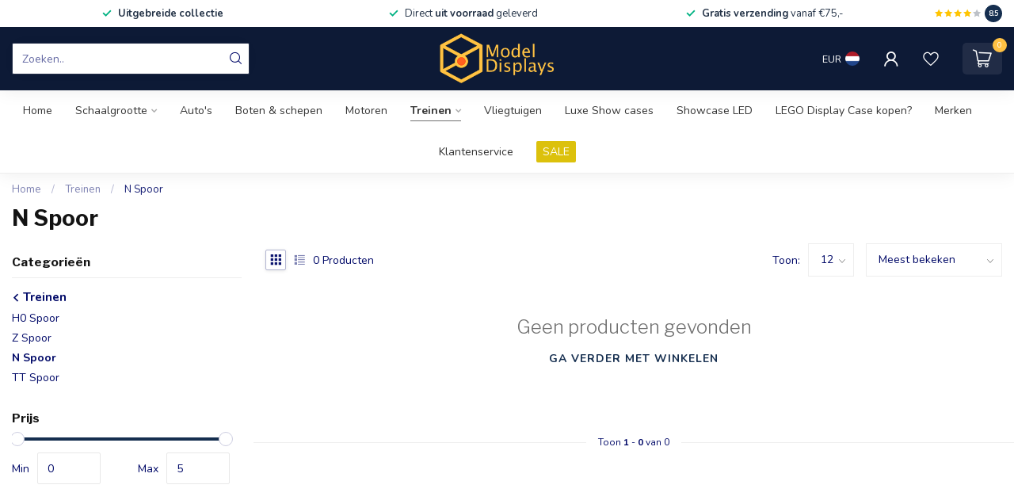

--- FILE ---
content_type: text/javascript;charset=utf-8
request_url: https://www.modeldisplays.com/services/stats/pageview.js
body_size: -412
content:
// SEOshop 29-12-2025 09:07:15